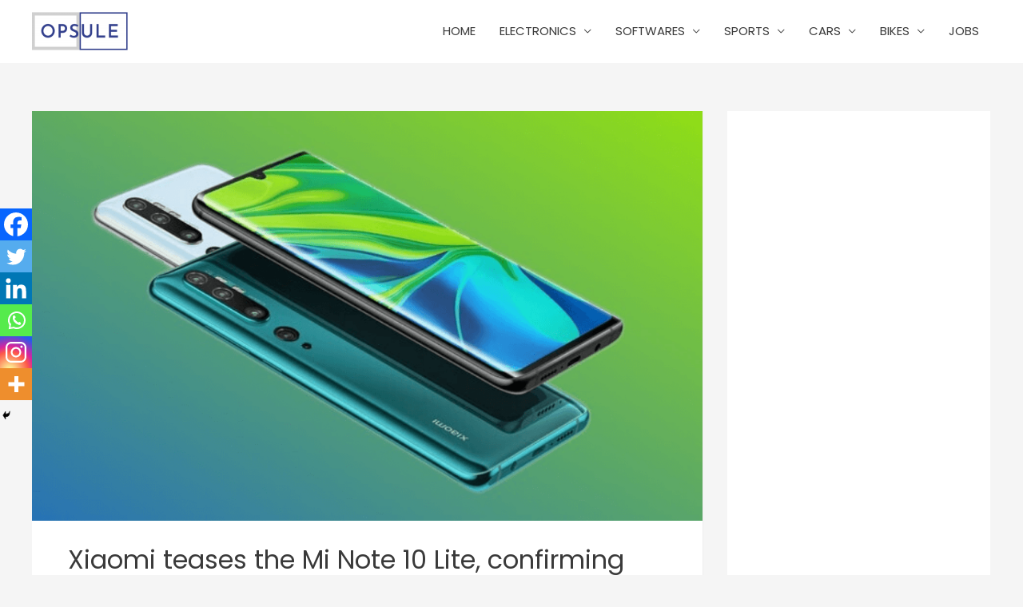

--- FILE ---
content_type: text/html; charset=UTF-8
request_url: https://opsule.com/xiaomi-mi-note-10-lite-april-30-launch/
body_size: 24343
content:
<!DOCTYPE html>
<html lang="en-US" prefix="og: https://ogp.me/ns#">
<head>
<meta charset="UTF-8">
<meta name="viewport" content="width=device-width, initial-scale=1">
<link rel="profile" href="https://gmpg.org/xfn/11">


<!-- Search Engine Optimization by Rank Math - https://rankmath.com/ -->
<title>Xiaomi teases the Mi Note 10 Lite, confirming the April 30 launch - OPSULE</title>
<meta name="description" content="Xiaomi has pretty much confirmed the launch of the Mi Note 10 Lite after it teased it on the Mi Community forum."/>
<meta name="robots" content="index, follow, max-snippet:-1, max-video-preview:-1, max-image-preview:large"/>
<link rel="canonical" href="https://opsule.com/xiaomi-mi-note-10-lite-april-30-launch/" />
<meta property="og:locale" content="en_US" />
<meta property="og:type" content="article" />
<meta property="og:title" content="Xiaomi teases the Mi Note 10 Lite, confirming the April 30 launch - OPSULE" />
<meta property="og:description" content="Xiaomi has pretty much confirmed the launch of the Mi Note 10 Lite after it teased it on the Mi Community forum." />
<meta property="og:url" content="https://opsule.com/xiaomi-mi-note-10-lite-april-30-launch/" />
<meta property="og:site_name" content="OPSULE" />
<meta property="article:section" content="Smartphone" />
<meta property="og:updated_time" content="2020-04-29T11:39:29+00:00" />
<meta property="og:image" content="https://opsule.com/wp-content/uploads/2020/04/Untitled-design-2020-04-29T165949.231-1.png" />
<meta property="og:image:secure_url" content="https://opsule.com/wp-content/uploads/2020/04/Untitled-design-2020-04-29T165949.231-1.png" />
<meta property="og:image:width" content="900" />
<meta property="og:image:height" content="550" />
<meta property="og:image:alt" content="xiaomi Mi Note 10 Lite by Opsule" />
<meta property="og:image:type" content="image/png" />
<meta property="article:published_time" content="2020-04-29T11:36:56+00:00" />
<meta property="article:modified_time" content="2020-04-29T11:39:29+00:00" />
<meta name="twitter:card" content="summary_large_image" />
<meta name="twitter:title" content="Xiaomi teases the Mi Note 10 Lite, confirming the April 30 launch - OPSULE" />
<meta name="twitter:description" content="Xiaomi has pretty much confirmed the launch of the Mi Note 10 Lite after it teased it on the Mi Community forum." />
<meta name="twitter:image" content="https://opsule.com/wp-content/uploads/2020/04/Untitled-design-2020-04-29T165949.231-1.png" />
<meta name="twitter:label1" content="Written by" />
<meta name="twitter:data1" content="hostinger" />
<meta name="twitter:label2" content="Time to read" />
<meta name="twitter:data2" content="1 minute" />
<script type="application/ld+json" class="rank-math-schema">{"@context":"https://schema.org","@graph":[{"@type":"Organization","@id":"https://opsule.com/#organization","name":"OPSULE","url":"https://opsule.com","logo":{"@type":"ImageObject","@id":"https://opsule.com/#logo","url":"http://opsule.com/wp-content/uploads/2020/04/Screenshot-2020-04-17-at-12.16.19-PM.png","contentUrl":"http://opsule.com/wp-content/uploads/2020/04/Screenshot-2020-04-17-at-12.16.19-PM.png","caption":"OPSULE","inLanguage":"en-US","width":"300","height":"119"}},{"@type":"WebSite","@id":"https://opsule.com/#website","url":"https://opsule.com","name":"OPSULE","publisher":{"@id":"https://opsule.com/#organization"},"inLanguage":"en-US"},{"@type":"ImageObject","@id":"https://opsule.com/wp-content/uploads/2020/04/Untitled-design-2020-04-29T165949.231-1.png","url":"https://opsule.com/wp-content/uploads/2020/04/Untitled-design-2020-04-29T165949.231-1.png","width":"900","height":"550","caption":"xiaomi Mi Note 10 Lite by Opsule","inLanguage":"en-US"},{"@type":"WebPage","@id":"https://opsule.com/xiaomi-mi-note-10-lite-april-30-launch/#webpage","url":"https://opsule.com/xiaomi-mi-note-10-lite-april-30-launch/","name":"Xiaomi teases the Mi Note 10 Lite, confirming the April 30 launch - OPSULE","datePublished":"2020-04-29T11:36:56+00:00","dateModified":"2020-04-29T11:39:29+00:00","isPartOf":{"@id":"https://opsule.com/#website"},"primaryImageOfPage":{"@id":"https://opsule.com/wp-content/uploads/2020/04/Untitled-design-2020-04-29T165949.231-1.png"},"inLanguage":"en-US"},{"@type":"BlogPosting","headline":"Xiaomi teases the Mi Note 10 Lite, confirming the April 30 launch - OPSULE","datePublished":"2020-04-29T11:36:56+00:00","dateModified":"2020-04-29T11:39:29+00:00","author":{"@type":"Person","name":"Abdul Shammas"},"name":"Xiaomi teases the Mi Note 10 Lite, confirming the April 30 launch - OPSULE","articleSection":"Android, Electronics, Smartphone","@id":"https://opsule.com/xiaomi-mi-note-10-lite-april-30-launch/#schema-15137","isPartOf":{"@id":"https://opsule.com/xiaomi-mi-note-10-lite-april-30-launch/#webpage"},"publisher":{"@id":"https://opsule.com/#organization"},"image":{"@id":"https://opsule.com/wp-content/uploads/2020/04/Untitled-design-2020-04-29T165949.231-1.png"},"inLanguage":"en-US","mainEntityOfPage":{"@id":"https://opsule.com/xiaomi-mi-note-10-lite-april-30-launch/#webpage"}}]}</script>
<!-- /Rank Math WordPress SEO plugin -->

<link rel='dns-prefetch' href='//fonts.googleapis.com' />
<link rel='dns-prefetch' href='//www.googletagmanager.com' />
<link rel="alternate" type="application/rss+xml" title="OPSULE &raquo; Feed" href="https://opsule.com/feed/" />
<link rel="alternate" title="oEmbed (JSON)" type="application/json+oembed" href="https://opsule.com/wp-json/oembed/1.0/embed?url=https%3A%2F%2Fopsule.com%2Fxiaomi-mi-note-10-lite-april-30-launch%2F" />
<link rel="alternate" title="oEmbed (XML)" type="text/xml+oembed" href="https://opsule.com/wp-json/oembed/1.0/embed?url=https%3A%2F%2Fopsule.com%2Fxiaomi-mi-note-10-lite-april-30-launch%2F&#038;format=xml" />
<style id='wp-img-auto-sizes-contain-inline-css'>
img:is([sizes=auto i],[sizes^="auto," i]){contain-intrinsic-size:3000px 1500px}
/*# sourceURL=wp-img-auto-sizes-contain-inline-css */
</style>

<link rel='stylesheet' id='astra-theme-css-css' href='https://opsule.com/wp-content/themes/astra/assets/css/minified/style.min.css?ver=3.0.2' media='all' />
<style id='astra-theme-css-inline-css'>
html{font-size:93.75%;}a,.page-title{color:#0274be;}a:hover,a:focus{color:#3a3a3a;}body,button,input,select,textarea,.ast-button,.ast-custom-button{font-family:'Poppins',sans-serif;font-weight:400;font-size:15px;font-size:1rem;}blockquote{color:#000000;}.site-title{font-size:35px;font-size:2.3333333333333rem;}header .site-logo-img .custom-logo-link img{max-width:120px;}.astra-logo-svg{width:120px;}.ast-archive-description .ast-archive-title{font-size:40px;font-size:2.6666666666667rem;}.site-header .site-description{font-size:15px;font-size:1rem;}.entry-title{font-size:40px;font-size:2.6666666666667rem;}.comment-reply-title{font-size:24px;font-size:1.6rem;}.ast-comment-list #cancel-comment-reply-link{font-size:15px;font-size:1rem;}h1,.entry-content h1{font-size:40px;font-size:2.6666666666667rem;}h2,.entry-content h2{font-size:30px;font-size:2rem;}h3,.entry-content h3{font-size:25px;font-size:1.6666666666667rem;}h4,.entry-content h4{font-size:20px;font-size:1.3333333333333rem;}h5,.entry-content h5{font-size:18px;font-size:1.2rem;}h6,.entry-content h6{font-size:15px;font-size:1rem;}.ast-single-post .entry-title,.page-title{font-size:32px;font-size:2.1333333333333rem;}::selection{background-color:#0274be;color:#ffffff;}body,h1,.entry-title a,.entry-content h1,h2,.entry-content h2,h3,.entry-content h3,h4,.entry-content h4,h5,.entry-content h5,h6,.entry-content h6,.wc-block-grid__product-title{color:#3a3a3a;}.tagcloud a:hover,.tagcloud a:focus,.tagcloud a.current-item{color:#ffffff;border-color:#0274be;background-color:#0274be;}input:focus,input[type="text"]:focus,input[type="email"]:focus,input[type="url"]:focus,input[type="password"]:focus,input[type="reset"]:focus,input[type="search"]:focus,textarea:focus{border-color:#0274be;}input[type="radio"]:checked,input[type=reset],input[type="checkbox"]:checked,input[type="checkbox"]:hover:checked,input[type="checkbox"]:focus:checked,input[type=range]::-webkit-slider-thumb{border-color:#0274be;background-color:#0274be;box-shadow:none;}.site-footer a:hover + .post-count,.site-footer a:focus + .post-count{background:#0274be;border-color:#0274be;}.ast-comment-meta{line-height:1.666666667;font-size:12px;font-size:0.8rem;}.single .nav-links .nav-previous,.single .nav-links .nav-next,.single .ast-author-details .author-title,.ast-comment-meta{color:#0274be;}.entry-meta,.entry-meta *{line-height:1.45;color:#0274be;}.entry-meta a:hover,.entry-meta a:hover *,.entry-meta a:focus,.entry-meta a:focus *{color:#3a3a3a;}.ast-404-layout-1 .ast-404-text{font-size:200px;font-size:13.333333333333rem;}.widget-title{font-size:21px;font-size:1.4rem;color:#3a3a3a;}#cat option,.secondary .calendar_wrap thead a,.secondary .calendar_wrap thead a:visited{color:#0274be;}.secondary .calendar_wrap #today,.ast-progress-val span{background:#0274be;}.secondary a:hover + .post-count,.secondary a:focus + .post-count{background:#0274be;border-color:#0274be;}.calendar_wrap #today > a{color:#ffffff;}.ast-pagination a,.page-links .page-link,.single .post-navigation a{color:#0274be;}.ast-pagination a:hover,.ast-pagination a:focus,.ast-pagination > span:hover:not(.dots),.ast-pagination > span.current,.page-links > .page-link,.page-links .page-link:hover,.post-navigation a:hover{color:#3a3a3a;}.ast-header-break-point .ast-mobile-menu-buttons-minimal.menu-toggle{background:transparent;color:#0274be;}.ast-header-break-point .ast-mobile-menu-buttons-outline.menu-toggle{background:transparent;border:1px solid #0274be;color:#0274be;}.ast-header-break-point .ast-mobile-menu-buttons-fill.menu-toggle{background:#0274be;}#secondary,#secondary button,#secondary input,#secondary select,#secondary textarea{font-size:15px;font-size:1rem;}.main-header-menu .menu-link,.ast-header-custom-item a{color:#3a3a3a;}.main-header-menu .menu-item:hover > .menu-link,.main-header-menu .menu-item:hover > .ast-menu-toggle,.main-header-menu .ast-masthead-custom-menu-items a:hover,.main-header-menu .menu-item.focus > .menu-link,.main-header-menu .menu-item.focus > .ast-menu-toggle,.main-header-menu .current-menu-item > .menu-link,.main-header-menu .current-menu-ancestor > .menu-link,.main-header-menu .current-menu-item > .ast-menu-toggle,.main-header-menu .current-menu-ancestor > .ast-menu-toggle{color:#0274be;}#secondary {margin: 4em 0 2.5em;word-break: break-word;line-height: 2;}#secondary li {margin-bottom: 0.25em;}#secondary li:last-child {margin-bottom: 0;}@media (max-width: 768px) {.js_active .ast-plain-container.ast-single-post #secondary {margin-top: 1.5em;}}.ast-separate-container.ast-two-container #secondary .widget {background-color: #fff;padding: 2em;margin-bottom: 2em;}@media (max-width: 768px) {.js_active .ast-plain-container.ast-single-post #secondary {margin-top: 1.5em;}}@media (min-width: 993px) {.ast-left-sidebar #secondary {padding-right: 60px;}.ast-right-sidebar #secondary {padding-left: 60px;} }@media (max-width: 992px) {.ast-right-sidebar #secondary {padding-left: 30px;}.ast-left-sidebar #secondary {padding-right: 30px;} }.ast-small-footer > .ast-footer-overlay{background-color:#000000;;}.footer-adv .footer-adv-overlay{border-top-style:solid;border-top-width:0;border-top-color:#000000;}.footer-adv-overlay{background-color:#000000;;}.wp-block-buttons.aligncenter{justify-content:center;}@media (max-width:782px){.entry-content .wp-block-columns .wp-block-column{margin-left:0px;}}@media (max-width:921px){#secondary.secondary{padding-top:0;}.ast-separate-container.ast-right-sidebar #secondary{padding-left:1em;padding-right:1em;}.ast-separate-container.ast-two-container #secondary{padding-left:0;padding-right:0;}.ast-page-builder-template .entry-header #secondary{margin-top:1.5em;}.ast-page-builder-template #secondary{margin-top:1.5em;}.ast-separate-container #secondary{padding-top:0;}.ast-separate-container.ast-two-container #secondary .widget{margin-bottom:1.5em;padding-left:1em;padding-right:1em;}.ast-separate-container.ast-right-sidebar #secondary,.ast-separate-container.ast-left-sidebar #secondary{border:0;margin-left:auto;margin-right:auto;}.ast-separate-container.ast-two-container #secondary .widget:last-child{margin-bottom:0;}}@media (max-width:921px){.ast-separate-container .ast-article-post,.ast-separate-container .ast-article-single{padding:1.5em 2.14em;}.ast-separate-container #primary,.ast-separate-container #secondary{padding:1.5em 0;}#primary,#secondary{padding:1.5em 0;margin:0;}.ast-left-sidebar #content > .ast-container{display:flex;flex-direction:column-reverse;width:100%;}.ast-author-box img.avatar{margin:20px 0 0 0;}}@media (max-width:921px){.ast-right-sidebar #primary{padding-right:0;}.ast-pagination .prev.page-numbers{padding-left:.5em;}.ast-pagination .next.page-numbers{padding-right:.5em;}.ast-page-builder-template.ast-left-sidebar #secondary,.ast-page-builder-template.ast-right-sidebar #secondary{padding-right:20px;}.ast-page-builder-template.ast-right-sidebar #secondary,.ast-page-builder-template.ast-left-sidebar #secondary{padding-left:20px;}.ast-right-sidebar #secondary,.ast-left-sidebar #primary{padding-left:0;}.ast-left-sidebar #secondary{padding-right:0;}}@media (min-width:922px){.ast-separate-container.ast-right-sidebar #primary,.ast-separate-container.ast-left-sidebar #primary{border:0;}.ast-separate-container .ast-comment-list li .comment-respond{padding-left:2.66666em;padding-right:2.66666em;}.ast-author-box{-js-display:flex;display:flex;}.ast-author-bio{flex:1;}.error404.ast-separate-container #primary,.search-no-results.ast-separate-container #primary{margin-bottom:4em;}}@media (min-width:922px){.ast-right-sidebar #primary{border-right:1px solid #eee;}.ast-left-sidebar #primary{border-left:1px solid #eee;}.ast-right-sidebar #secondary{border-left:1px solid #eee;margin-left:-1px;}.ast-left-sidebar #secondary{border-right:1px solid #eee;margin-right:-1px;}.ast-separate-container.ast-two-container.ast-right-sidebar #secondary{padding-left:30px;padding-right:0;}.ast-separate-container.ast-two-container.ast-left-sidebar #secondary{padding-right:30px;padding-left:0;}}.elementor-button-wrapper .elementor-button{border-style:solid;border-top-width:0;border-right-width:0;border-left-width:0;border-bottom-width:0;}body .elementor-button.elementor-size-sm,body .elementor-button.elementor-size-xs,body .elementor-button.elementor-size-md,body .elementor-button.elementor-size-lg,body .elementor-button.elementor-size-xl,body .elementor-button{border-radius:2px;padding-top:10px;padding-right:40px;padding-bottom:10px;padding-left:40px;}.elementor-button-wrapper .elementor-button{border-color:#0274be;background-color:#0274be;}.elementor-button-wrapper .elementor-button:hover,.elementor-button-wrapper .elementor-button:focus{color:#ffffff;background-color:#3a3a3a;border-color:#3a3a3a;}.wp-block-button .wp-block-button__link,.elementor-button-wrapper .elementor-button,.elementor-button-wrapper .elementor-button:visited{color:#ffffff;}.elementor-button-wrapper .elementor-button{font-family:inherit;font-weight:inherit;line-height:1;}.wp-block-button .wp-block-button__link{border-style:solid;border-top-width:0;border-right-width:0;border-left-width:0;border-bottom-width:0;border-color:#0274be;background-color:#0274be;color:#ffffff;font-family:inherit;font-weight:inherit;line-height:1;border-radius:2px;padding-top:10px;padding-right:40px;padding-bottom:10px;padding-left:40px;}.wp-block-button .wp-block-button__link:hover,.wp-block-button .wp-block-button__link:focus{color:#ffffff;background-color:#3a3a3a;border-color:#3a3a3a;}.menu-toggle,button,.ast-button,.ast-custom-button,.button,input#submit,input[type="button"],input[type="submit"],input[type="reset"]{border-style:solid;border-top-width:0;border-right-width:0;border-left-width:0;border-bottom-width:0;color:#ffffff;border-color:#0274be;background-color:#0274be;border-radius:2px;padding-top:10px;padding-right:40px;padding-bottom:10px;padding-left:40px;font-family:inherit;font-weight:inherit;line-height:1;}button:focus,.menu-toggle:hover,button:hover,.ast-button:hover,.ast-custom-button:hover .button:hover,.ast-custom-button:hover ,input[type=reset]:hover,input[type=reset]:focus,input#submit:hover,input#submit:focus,input[type="button"]:hover,input[type="button"]:focus,input[type="submit"]:hover,input[type="submit"]:focus{color:#ffffff;background-color:#3a3a3a;border-color:#3a3a3a;}@media (min-width:921px){.ast-container{max-width:100%;}}@media (min-width:544px){.ast-container{max-width:100%;}}@media (max-width:544px){.ast-separate-container .ast-article-post,.ast-separate-container .ast-article-single{padding:1.5em 1em;}.ast-separate-container #content .ast-container{padding-left:0.54em;padding-right:0.54em;}.ast-separate-container .comments-count-wrapper{padding:1.5em 1em;}.ast-separate-container .ast-comment-list li.depth-1{padding:1.5em 1em;margin-bottom:1.5em;}.ast-separate-container .ast-comment-list .bypostauthor{padding:.5em;}.ast-separate-container .ast-archive-description{padding:1.5em 1em;}.ast-search-menu-icon.ast-dropdown-active .search-field{width:170px;}.ast-separate-container .comment-respond{padding:1.5em 1em;}}@media (max-width:544px){.ast-comment-list .children{margin-left:0.66666em;}.ast-separate-container .ast-comment-list .bypostauthor li{padding:0 0 0 .5em;}}@media (max-width:921px){.ast-mobile-header-stack .main-header-bar .ast-search-menu-icon{display:inline-block;}.ast-header-break-point.ast-header-custom-item-outside .ast-mobile-header-stack .main-header-bar .ast-search-icon{margin:0;}.ast-comment-avatar-wrap img{max-width:2.5em;}.comments-area{margin-top:1.5em;}.ast-separate-container .comments-count-wrapper{padding:2em 2.14em;}.ast-separate-container .ast-comment-list li.depth-1{padding:1.5em 2.14em;}.ast-separate-container .comment-respond{padding:2em 2.14em;}}@media (max-width:921px){.ast-header-break-point .main-header-bar .ast-search-menu-icon.slide-search .search-form{right:0;}.ast-header-break-point .ast-mobile-header-stack .main-header-bar .ast-search-menu-icon.slide-search .search-form{right:-1em;}.ast-comment-avatar-wrap{margin-right:0.5em;}}@media (min-width:545px){.ast-page-builder-template .comments-area,.single.ast-page-builder-template .entry-header,.single.ast-page-builder-template .post-navigation{max-width:1240px;margin-left:auto;margin-right:auto;}}@media (max-width:921px){.ast-archive-description .ast-archive-title{font-size:40px;}.entry-title{font-size:30px;}h1,.entry-content h1{font-size:30px;}h2,.entry-content h2{font-size:25px;}h3,.entry-content h3{font-size:20px;}.ast-single-post .entry-title,.page-title{font-size:30px;}}@media (max-width:544px){.ast-archive-description .ast-archive-title{font-size:40px;}.entry-title{font-size:30px;}h1,.entry-content h1{font-size:30px;}h2,.entry-content h2{font-size:25px;}h3,.entry-content h3{font-size:20px;}.ast-single-post .entry-title,.page-title{font-size:30px;}.ast-header-break-point .site-branding img,.ast-header-break-point #masthead .site-logo-img .custom-logo-link img{max-width:90px;}.astra-logo-svg{width:90px;}.ast-header-break-point .site-logo-img .custom-mobile-logo-link img{max-width:90px;}}@media (max-width:921px){html{font-size:85.5%;}}@media (max-width:544px){html{font-size:85.5%;}}@media (min-width:922px){.ast-container{max-width:1240px;}}@font-face {font-family: "Astra";src: url(https://opsule.com/wp-content/themes/astra/assets/fonts/astra.woff) format("woff"),url(https://opsule.com/wp-content/themes/astra/assets/fonts/astra.ttf) format("truetype"),url(https://opsule.com/wp-content/themes/astra/assets/fonts/astra.svg#astra) format("svg");font-weight: normal;font-style: normal;font-display: fallback;}@media (max-width:921px) {.main-header-bar .main-header-bar-navigation{display:none;}}.ast-desktop .main-header-menu.submenu-with-border .sub-menu,.ast-desktop .main-header-menu.submenu-with-border .astra-full-megamenu-wrapper{border-color:#0274be;}.ast-desktop .main-header-menu.submenu-with-border .sub-menu{border-top-width:2px;border-right-width:0px;border-left-width:0px;border-bottom-width:0px;border-style:solid;}.ast-desktop .main-header-menu.submenu-with-border .sub-menu .sub-menu{top:-2px;}.ast-desktop .main-header-menu.submenu-with-border .sub-menu .menu-link,.ast-desktop .main-header-menu.submenu-with-border .children .menu-link{border-bottom-width:0px;border-style:solid;border-color:#eaeaea;}@media (min-width:922px){.main-header-menu .sub-menu .menu-item.ast-left-align-sub-menu:hover > .sub-menu,.main-header-menu .sub-menu .menu-item.ast-left-align-sub-menu.focus > .sub-menu{margin-left:-0px;}}.ast-small-footer{border-top-style:solid;border-top-width:1px;border-top-color:#000000;}.ast-small-footer-wrap{text-align:center;}@media (max-width:920px){.ast-404-layout-1 .ast-404-text{font-size:100px;font-size:6.6666666666667rem;}}.ast-breadcrumbs .trail-browse,.ast-breadcrumbs .trail-items,.ast-breadcrumbs .trail-items li{display:inline-block;margin:0;padding:0;border:none;background:inherit;text-indent:0;}.ast-breadcrumbs .trail-browse{font-size:inherit;font-style:inherit;font-weight:inherit;color:inherit;}.ast-breadcrumbs .trail-items{list-style:none;}.trail-items li::after{padding:0 0.3em;content:"\00bb";}.trail-items li:last-of-type::after{display:none;}.ast-header-break-point .main-header-bar{border-bottom-width:1px;border-bottom-color:#ffffff;}@media (min-width:922px){.main-header-bar{border-bottom-width:1px;border-bottom-color:#ffffff;}}@media (min-width:922px){#primary{width:70%;}#secondary{width:30%;}}.ast-safari-browser-less-than-11 .main-header-menu .menu-item, .ast-safari-browser-less-than-11 .main-header-bar .ast-masthead-custom-menu-items{display:block;}.main-header-menu .menu-item, .main-header-bar .ast-masthead-custom-menu-items{-js-display:flex;display:flex;-webkit-box-pack:center;-webkit-justify-content:center;-moz-box-pack:center;-ms-flex-pack:center;justify-content:center;-webkit-box-orient:vertical;-webkit-box-direction:normal;-webkit-flex-direction:column;-moz-box-orient:vertical;-moz-box-direction:normal;-ms-flex-direction:column;flex-direction:column;}.main-header-menu > .menu-item > .menu-link{height:100%;-webkit-box-align:center;-webkit-align-items:center;-moz-box-align:center;-ms-flex-align:center;align-items:center;-js-display:flex;display:flex;}.ast-primary-menu-disabled .main-header-bar .ast-masthead-custom-menu-items{flex:unset;}
/*# sourceURL=astra-theme-css-inline-css */
</style>
<link rel='stylesheet' id='astra-google-fonts-css' href='//fonts.googleapis.com/css?family=Poppins%3A400%2C&#038;display=fallback&#038;ver=3.0.2' media='all' />
<link rel='stylesheet' id='astra-menu-animation-css' href='https://opsule.com/wp-content/themes/astra/assets/css/minified/menu-animation.min.css?ver=3.0.2' media='all' />
<style id='wp-emoji-styles-inline-css'>

	img.wp-smiley, img.emoji {
		display: inline !important;
		border: none !important;
		box-shadow: none !important;
		height: 1em !important;
		width: 1em !important;
		margin: 0 0.07em !important;
		vertical-align: -0.1em !important;
		background: none !important;
		padding: 0 !important;
	}
/*# sourceURL=wp-emoji-styles-inline-css */
</style>
<link rel='stylesheet' id='wp-block-library-css' href='https://opsule.com/wp-includes/css/dist/block-library/style.min.css?ver=6.9' media='all' />
<style id='classic-theme-styles-inline-css'>
/*! This file is auto-generated */
.wp-block-button__link{color:#fff;background-color:#32373c;border-radius:9999px;box-shadow:none;text-decoration:none;padding:calc(.667em + 2px) calc(1.333em + 2px);font-size:1.125em}.wp-block-file__button{background:#32373c;color:#fff;text-decoration:none}
/*# sourceURL=/wp-includes/css/classic-themes.min.css */
</style>
<style id='global-styles-inline-css'>
:root{--wp--preset--aspect-ratio--square: 1;--wp--preset--aspect-ratio--4-3: 4/3;--wp--preset--aspect-ratio--3-4: 3/4;--wp--preset--aspect-ratio--3-2: 3/2;--wp--preset--aspect-ratio--2-3: 2/3;--wp--preset--aspect-ratio--16-9: 16/9;--wp--preset--aspect-ratio--9-16: 9/16;--wp--preset--color--black: #000000;--wp--preset--color--cyan-bluish-gray: #abb8c3;--wp--preset--color--white: #ffffff;--wp--preset--color--pale-pink: #f78da7;--wp--preset--color--vivid-red: #cf2e2e;--wp--preset--color--luminous-vivid-orange: #ff6900;--wp--preset--color--luminous-vivid-amber: #fcb900;--wp--preset--color--light-green-cyan: #7bdcb5;--wp--preset--color--vivid-green-cyan: #00d084;--wp--preset--color--pale-cyan-blue: #8ed1fc;--wp--preset--color--vivid-cyan-blue: #0693e3;--wp--preset--color--vivid-purple: #9b51e0;--wp--preset--gradient--vivid-cyan-blue-to-vivid-purple: linear-gradient(135deg,rgb(6,147,227) 0%,rgb(155,81,224) 100%);--wp--preset--gradient--light-green-cyan-to-vivid-green-cyan: linear-gradient(135deg,rgb(122,220,180) 0%,rgb(0,208,130) 100%);--wp--preset--gradient--luminous-vivid-amber-to-luminous-vivid-orange: linear-gradient(135deg,rgb(252,185,0) 0%,rgb(255,105,0) 100%);--wp--preset--gradient--luminous-vivid-orange-to-vivid-red: linear-gradient(135deg,rgb(255,105,0) 0%,rgb(207,46,46) 100%);--wp--preset--gradient--very-light-gray-to-cyan-bluish-gray: linear-gradient(135deg,rgb(238,238,238) 0%,rgb(169,184,195) 100%);--wp--preset--gradient--cool-to-warm-spectrum: linear-gradient(135deg,rgb(74,234,220) 0%,rgb(151,120,209) 20%,rgb(207,42,186) 40%,rgb(238,44,130) 60%,rgb(251,105,98) 80%,rgb(254,248,76) 100%);--wp--preset--gradient--blush-light-purple: linear-gradient(135deg,rgb(255,206,236) 0%,rgb(152,150,240) 100%);--wp--preset--gradient--blush-bordeaux: linear-gradient(135deg,rgb(254,205,165) 0%,rgb(254,45,45) 50%,rgb(107,0,62) 100%);--wp--preset--gradient--luminous-dusk: linear-gradient(135deg,rgb(255,203,112) 0%,rgb(199,81,192) 50%,rgb(65,88,208) 100%);--wp--preset--gradient--pale-ocean: linear-gradient(135deg,rgb(255,245,203) 0%,rgb(182,227,212) 50%,rgb(51,167,181) 100%);--wp--preset--gradient--electric-grass: linear-gradient(135deg,rgb(202,248,128) 0%,rgb(113,206,126) 100%);--wp--preset--gradient--midnight: linear-gradient(135deg,rgb(2,3,129) 0%,rgb(40,116,252) 100%);--wp--preset--font-size--small: 13px;--wp--preset--font-size--medium: 20px;--wp--preset--font-size--large: 36px;--wp--preset--font-size--x-large: 42px;--wp--preset--spacing--20: 0.44rem;--wp--preset--spacing--30: 0.67rem;--wp--preset--spacing--40: 1rem;--wp--preset--spacing--50: 1.5rem;--wp--preset--spacing--60: 2.25rem;--wp--preset--spacing--70: 3.38rem;--wp--preset--spacing--80: 5.06rem;--wp--preset--shadow--natural: 6px 6px 9px rgba(0, 0, 0, 0.2);--wp--preset--shadow--deep: 12px 12px 50px rgba(0, 0, 0, 0.4);--wp--preset--shadow--sharp: 6px 6px 0px rgba(0, 0, 0, 0.2);--wp--preset--shadow--outlined: 6px 6px 0px -3px rgb(255, 255, 255), 6px 6px rgb(0, 0, 0);--wp--preset--shadow--crisp: 6px 6px 0px rgb(0, 0, 0);}:where(.is-layout-flex){gap: 0.5em;}:where(.is-layout-grid){gap: 0.5em;}body .is-layout-flex{display: flex;}.is-layout-flex{flex-wrap: wrap;align-items: center;}.is-layout-flex > :is(*, div){margin: 0;}body .is-layout-grid{display: grid;}.is-layout-grid > :is(*, div){margin: 0;}:where(.wp-block-columns.is-layout-flex){gap: 2em;}:where(.wp-block-columns.is-layout-grid){gap: 2em;}:where(.wp-block-post-template.is-layout-flex){gap: 1.25em;}:where(.wp-block-post-template.is-layout-grid){gap: 1.25em;}.has-black-color{color: var(--wp--preset--color--black) !important;}.has-cyan-bluish-gray-color{color: var(--wp--preset--color--cyan-bluish-gray) !important;}.has-white-color{color: var(--wp--preset--color--white) !important;}.has-pale-pink-color{color: var(--wp--preset--color--pale-pink) !important;}.has-vivid-red-color{color: var(--wp--preset--color--vivid-red) !important;}.has-luminous-vivid-orange-color{color: var(--wp--preset--color--luminous-vivid-orange) !important;}.has-luminous-vivid-amber-color{color: var(--wp--preset--color--luminous-vivid-amber) !important;}.has-light-green-cyan-color{color: var(--wp--preset--color--light-green-cyan) !important;}.has-vivid-green-cyan-color{color: var(--wp--preset--color--vivid-green-cyan) !important;}.has-pale-cyan-blue-color{color: var(--wp--preset--color--pale-cyan-blue) !important;}.has-vivid-cyan-blue-color{color: var(--wp--preset--color--vivid-cyan-blue) !important;}.has-vivid-purple-color{color: var(--wp--preset--color--vivid-purple) !important;}.has-black-background-color{background-color: var(--wp--preset--color--black) !important;}.has-cyan-bluish-gray-background-color{background-color: var(--wp--preset--color--cyan-bluish-gray) !important;}.has-white-background-color{background-color: var(--wp--preset--color--white) !important;}.has-pale-pink-background-color{background-color: var(--wp--preset--color--pale-pink) !important;}.has-vivid-red-background-color{background-color: var(--wp--preset--color--vivid-red) !important;}.has-luminous-vivid-orange-background-color{background-color: var(--wp--preset--color--luminous-vivid-orange) !important;}.has-luminous-vivid-amber-background-color{background-color: var(--wp--preset--color--luminous-vivid-amber) !important;}.has-light-green-cyan-background-color{background-color: var(--wp--preset--color--light-green-cyan) !important;}.has-vivid-green-cyan-background-color{background-color: var(--wp--preset--color--vivid-green-cyan) !important;}.has-pale-cyan-blue-background-color{background-color: var(--wp--preset--color--pale-cyan-blue) !important;}.has-vivid-cyan-blue-background-color{background-color: var(--wp--preset--color--vivid-cyan-blue) !important;}.has-vivid-purple-background-color{background-color: var(--wp--preset--color--vivid-purple) !important;}.has-black-border-color{border-color: var(--wp--preset--color--black) !important;}.has-cyan-bluish-gray-border-color{border-color: var(--wp--preset--color--cyan-bluish-gray) !important;}.has-white-border-color{border-color: var(--wp--preset--color--white) !important;}.has-pale-pink-border-color{border-color: var(--wp--preset--color--pale-pink) !important;}.has-vivid-red-border-color{border-color: var(--wp--preset--color--vivid-red) !important;}.has-luminous-vivid-orange-border-color{border-color: var(--wp--preset--color--luminous-vivid-orange) !important;}.has-luminous-vivid-amber-border-color{border-color: var(--wp--preset--color--luminous-vivid-amber) !important;}.has-light-green-cyan-border-color{border-color: var(--wp--preset--color--light-green-cyan) !important;}.has-vivid-green-cyan-border-color{border-color: var(--wp--preset--color--vivid-green-cyan) !important;}.has-pale-cyan-blue-border-color{border-color: var(--wp--preset--color--pale-cyan-blue) !important;}.has-vivid-cyan-blue-border-color{border-color: var(--wp--preset--color--vivid-cyan-blue) !important;}.has-vivid-purple-border-color{border-color: var(--wp--preset--color--vivid-purple) !important;}.has-vivid-cyan-blue-to-vivid-purple-gradient-background{background: var(--wp--preset--gradient--vivid-cyan-blue-to-vivid-purple) !important;}.has-light-green-cyan-to-vivid-green-cyan-gradient-background{background: var(--wp--preset--gradient--light-green-cyan-to-vivid-green-cyan) !important;}.has-luminous-vivid-amber-to-luminous-vivid-orange-gradient-background{background: var(--wp--preset--gradient--luminous-vivid-amber-to-luminous-vivid-orange) !important;}.has-luminous-vivid-orange-to-vivid-red-gradient-background{background: var(--wp--preset--gradient--luminous-vivid-orange-to-vivid-red) !important;}.has-very-light-gray-to-cyan-bluish-gray-gradient-background{background: var(--wp--preset--gradient--very-light-gray-to-cyan-bluish-gray) !important;}.has-cool-to-warm-spectrum-gradient-background{background: var(--wp--preset--gradient--cool-to-warm-spectrum) !important;}.has-blush-light-purple-gradient-background{background: var(--wp--preset--gradient--blush-light-purple) !important;}.has-blush-bordeaux-gradient-background{background: var(--wp--preset--gradient--blush-bordeaux) !important;}.has-luminous-dusk-gradient-background{background: var(--wp--preset--gradient--luminous-dusk) !important;}.has-pale-ocean-gradient-background{background: var(--wp--preset--gradient--pale-ocean) !important;}.has-electric-grass-gradient-background{background: var(--wp--preset--gradient--electric-grass) !important;}.has-midnight-gradient-background{background: var(--wp--preset--gradient--midnight) !important;}.has-small-font-size{font-size: var(--wp--preset--font-size--small) !important;}.has-medium-font-size{font-size: var(--wp--preset--font-size--medium) !important;}.has-large-font-size{font-size: var(--wp--preset--font-size--large) !important;}.has-x-large-font-size{font-size: var(--wp--preset--font-size--x-large) !important;}
:where(.wp-block-post-template.is-layout-flex){gap: 1.25em;}:where(.wp-block-post-template.is-layout-grid){gap: 1.25em;}
:where(.wp-block-term-template.is-layout-flex){gap: 1.25em;}:where(.wp-block-term-template.is-layout-grid){gap: 1.25em;}
:where(.wp-block-columns.is-layout-flex){gap: 2em;}:where(.wp-block-columns.is-layout-grid){gap: 2em;}
:root :where(.wp-block-pullquote){font-size: 1.5em;line-height: 1.6;}
/*# sourceURL=global-styles-inline-css */
</style>
<link rel='stylesheet' id='heateor_sss_frontend_css-css' href='https://opsule.com/wp-content/plugins/sassy-social-share/public/css/sassy-social-share-public.css?ver=3.3.79' media='all' />
<style id='heateor_sss_frontend_css-inline-css'>
.heateor_sss_button_instagram span.heateor_sss_svg,a.heateor_sss_instagram span.heateor_sss_svg{background:radial-gradient(circle at 30% 107%,#fdf497 0,#fdf497 5%,#fd5949 45%,#d6249f 60%,#285aeb 90%)}.heateor_sss_horizontal_sharing .heateor_sss_svg,.heateor_sss_standard_follow_icons_container .heateor_sss_svg{color:#fff;border-width:0px;border-style:solid;border-color:transparent}.heateor_sss_horizontal_sharing .heateorSssTCBackground{color:#666}.heateor_sss_horizontal_sharing span.heateor_sss_svg:hover,.heateor_sss_standard_follow_icons_container span.heateor_sss_svg:hover{border-color:transparent;}.heateor_sss_vertical_sharing span.heateor_sss_svg,.heateor_sss_floating_follow_icons_container span.heateor_sss_svg{color:#fff;border-width:0px;border-style:solid;border-color:transparent;}.heateor_sss_vertical_sharing .heateorSssTCBackground{color:#666;}.heateor_sss_vertical_sharing span.heateor_sss_svg:hover,.heateor_sss_floating_follow_icons_container span.heateor_sss_svg:hover{border-color:transparent;}@media screen and (max-width:783px) {.heateor_sss_vertical_sharing{display:none!important}}div.heateor_sss_mobile_footer{display:none;}@media screen and (max-width:783px){div.heateor_sss_bottom_sharing .heateorSssTCBackground{background-color:white}div.heateor_sss_bottom_sharing{width:100%!important;left:0!important;}div.heateor_sss_bottom_sharing a{width:16.666666666667% !important;}div.heateor_sss_bottom_sharing .heateor_sss_svg{width: 100% !important;}div.heateor_sss_bottom_sharing div.heateorSssTotalShareCount{font-size:1em!important;line-height:28px!important}div.heateor_sss_bottom_sharing div.heateorSssTotalShareText{font-size:.7em!important;line-height:0px!important}div.heateor_sss_mobile_footer{display:block;height:40px;}.heateor_sss_bottom_sharing{padding:0!important;display:block!important;width:auto!important;bottom:-2px!important;top: auto!important;}.heateor_sss_bottom_sharing .heateor_sss_square_count{line-height:inherit;}.heateor_sss_bottom_sharing .heateorSssSharingArrow{display:none;}.heateor_sss_bottom_sharing .heateorSssTCBackground{margin-right:1.1em!important}}
/*# sourceURL=heateor_sss_frontend_css-inline-css */
</style>
<link rel='stylesheet' id='srpw-style-css' href='https://opsule.com/wp-content/plugins/smart-recent-posts-widget/assets/css/srpw-frontend.css?ver=6.9' media='all' />
<link rel='stylesheet' id='elementor-frontend-css' href='https://opsule.com/wp-content/plugins/elementor/assets/css/frontend.min.css?ver=3.34.2' media='all' />
<link rel='stylesheet' id='eael-general-css' href='https://opsule.com/wp-content/plugins/essential-addons-for-elementor-lite/assets/front-end/css/view/general.min.css?ver=6.5.8' media='all' />
<!--n2css--><!--n2js--><script src="https://opsule.com/wp-includes/js/jquery/jquery.min.js?ver=3.7.1" id="jquery-core-js"></script>
<script src="https://opsule.com/wp-includes/js/jquery/jquery-migrate.min.js?ver=3.4.1" id="jquery-migrate-js"></script>
<link rel="https://api.w.org/" href="https://opsule.com/wp-json/" /><link rel="alternate" title="JSON" type="application/json" href="https://opsule.com/wp-json/wp/v2/posts/500" /><link rel="EditURI" type="application/rsd+xml" title="RSD" href="https://opsule.com/xmlrpc.php?rsd" />
<meta name="generator" content="WordPress 6.9" />
<link rel='shortlink' href='https://opsule.com/?p=500' />
			<meta property="fb:pages" content="106639301024296" />
			<meta name="generator" content="Site Kit by Google 1.170.0" />
<!-- Google AdSense meta tags added by Site Kit -->
<meta name="google-adsense-platform-account" content="ca-host-pub-2644536267352236">
<meta name="google-adsense-platform-domain" content="sitekit.withgoogle.com">
<!-- End Google AdSense meta tags added by Site Kit -->
<meta name="generator" content="Elementor 3.34.2; features: additional_custom_breakpoints; settings: css_print_method-external, google_font-enabled, font_display-auto">
			<style>
				.e-con.e-parent:nth-of-type(n+4):not(.e-lazyloaded):not(.e-no-lazyload),
				.e-con.e-parent:nth-of-type(n+4):not(.e-lazyloaded):not(.e-no-lazyload) * {
					background-image: none !important;
				}
				@media screen and (max-height: 1024px) {
					.e-con.e-parent:nth-of-type(n+3):not(.e-lazyloaded):not(.e-no-lazyload),
					.e-con.e-parent:nth-of-type(n+3):not(.e-lazyloaded):not(.e-no-lazyload) * {
						background-image: none !important;
					}
				}
				@media screen and (max-height: 640px) {
					.e-con.e-parent:nth-of-type(n+2):not(.e-lazyloaded):not(.e-no-lazyload),
					.e-con.e-parent:nth-of-type(n+2):not(.e-lazyloaded):not(.e-no-lazyload) * {
						background-image: none !important;
					}
				}
			</style>
			<link rel="icon" href="https://opsule.com/wp-content/uploads/2020/04/cropped-Screenshot-2020-04-17-at-12.16.19-PM-32x32.png" sizes="32x32" />
<link rel="icon" href="https://opsule.com/wp-content/uploads/2020/04/cropped-Screenshot-2020-04-17-at-12.16.19-PM-192x192.png" sizes="192x192" />
<link rel="apple-touch-icon" href="https://opsule.com/wp-content/uploads/2020/04/cropped-Screenshot-2020-04-17-at-12.16.19-PM-180x180.png" />
<meta name="msapplication-TileImage" content="https://opsule.com/wp-content/uploads/2020/04/cropped-Screenshot-2020-04-17-at-12.16.19-PM-270x270.png" />
		<style id="wp-custom-css">
			.site-header{
	background:white !important;
}


.main-navigation{
	text-transform:uppercase;
	font-weight:400;
}


.ast-article-single{
	padding:0em !important;
}

 .single-post .entry-content{
    padding-left:3em;
    padding-bottom: 3em;
    padding-right: 3em;
}

.ast-single-post-order {
    padding-left: 3em;
    padding-right: 3em;
}

@media only screen and (max-width:600px){
	
	 .single-post .entry-content{
    padding-left:1.5em;
    padding-bottom: 1.5em;
    padding-right: 1.5em;
}

	
	
	
.ast-single-post-order {
    padding-left: 1.5em;
    padding-right: 1.5em;
}
	
	.single-post .entry-title{
		font-size:24px;
		
	}
	
	.single-post .entry-content p{
	font-size:16px !important;
}
	
	.single-post .entry-content h4{

    font-size: 18px !important;
    font-weight: 600;
	letter-spacing:0.2px;

}
	
	
	.eael-grid-post .eael-entry-wrapper{
    padding: 12px;
		padding-top:4px;
}
	
	
	
	
}



.single-post .entry-content p{
	font-size:18px;
}

.single-post .entry-content h4{

    font-size: 20px;
    font-weight: 600;
	letter-spacing:0.2px;

}


.single-post .entry-content h4{
    color: #0274be;
	  font-size:26px;
}

#comments{
	
	display:none;
}

		</style>
		</head>

<body itemtype='https://schema.org/Blog' itemscope='itemscope' class="wp-singular post-template-default single single-post postid-500 single-format-standard wp-custom-logo wp-theme-astra ast-desktop ast-separate-container ast-two-container ast-right-sidebar astra-3.0.2 ast-header-custom-item-inside group-blog ast-blog-single-style-1 ast-single-post ast-inherit-site-logo-transparent ast-normal-title-enabled elementor-default elementor-kit-9">
<div 
class="hfeed site" id="page">
	<a class="skip-link screen-reader-text" href="#content">Skip to content</a>
			<header
		class="site-header ast-primary-submenu-animation-fade header-main-layout-1 ast-primary-menu-enabled ast-logo-title-inline ast-hide-custom-menu-mobile ast-menu-toggle-icon ast-mobile-header-inline" id="masthead" itemtype="https://schema.org/WPHeader" itemscope="itemscope" itemid="#masthead"		>
			
<div class="main-header-bar-wrap">
	<div class="main-header-bar">
				<div class="ast-container">

			<div class="ast-flex main-header-container">
				
		<div class="site-branding">
			<div 
			class="ast-site-identity" itemtype="https://schema.org/Organization" itemscope="itemscope"			>
				<span class="site-logo-img"><a href="https://opsule.com/" class="custom-logo-link" rel="home"><img width="120" height="48" src="https://opsule.com/wp-content/uploads/2020/04/Screenshot-2020-04-17-at-12.16.19-PM-120x48.png" class="custom-logo" alt="OPSULE" decoding="async" srcset="https://opsule.com/wp-content/uploads/2020/04/Screenshot-2020-04-17-at-12.16.19-PM-120x48.png 120w, https://opsule.com/wp-content/uploads/2020/04/Screenshot-2020-04-17-at-12.16.19-PM.png 300w" sizes="(max-width: 120px) 100vw, 120px" /></a></span>			</div>
		</div>

		<!-- .site-branding -->
				<div class="ast-mobile-menu-buttons">

			
					<div class="ast-button-wrap">
			<button type="button" class="menu-toggle main-header-menu-toggle  ast-mobile-menu-buttons-minimal "  aria-controls='primary-menu' aria-expanded='false'>
				<span class="screen-reader-text">Main Menu</span>
				<span class="menu-toggle-icon"></span>
							</button>
		</div>
			
			
		</div>
			<div class="ast-main-header-bar-alignment"><div class="main-header-bar-navigation"><nav class="ast-flex-grow-1 navigation-accessibility" id="site-navigation" aria-label="Site Navigation" itemtype="https://schema.org/SiteNavigationElement" itemscope="itemscope"><div class="main-navigation"><ul id="primary-menu" class="main-header-menu ast-nav-menu ast-flex ast-justify-content-flex-end  submenu-with-border astra-menu-animation-fade "><li id="menu-item-58" class="menu-item menu-item-type-post_type menu-item-object-page menu-item-home current-post-parent menu-item-58"><a href="https://opsule.com/" class="menu-link">Home</a></li>
<li id="menu-item-59" class="menu-item menu-item-type-taxonomy menu-item-object-category current-post-ancestor current-menu-parent current-post-parent menu-item-has-children menu-item-59"><a href="https://opsule.com/category/electronics/" class="menu-link">Electronics</a><button class="ast-menu-toggle" aria-expanded="false"><span class="screen-reader-text">Menu Toggle</span></button>
<ul class="sub-menu">
	<li id="menu-item-60" class="menu-item menu-item-type-taxonomy menu-item-object-category current-post-ancestor current-menu-parent current-post-parent menu-item-has-children menu-item-60"><a href="https://opsule.com/category/electronics/smartphone/" class="menu-link">Smartphone</a><button class="ast-menu-toggle" aria-expanded="false"><span class="screen-reader-text">Menu Toggle</span></button>
	<ul class="sub-menu">
		<li id="menu-item-61" class="menu-item menu-item-type-taxonomy menu-item-object-category current-post-ancestor current-menu-parent current-post-parent menu-item-61"><a href="https://opsule.com/category/electronics/smartphone/android/" class="menu-link">Android</a></li>
		<li id="menu-item-62" class="menu-item menu-item-type-taxonomy menu-item-object-category menu-item-62"><a href="https://opsule.com/category/electronics/smartphone/iphone/" class="menu-link">iPhone</a></li>
	</ul>
</li>
	<li id="menu-item-63" class="menu-item menu-item-type-taxonomy menu-item-object-category menu-item-63"><a href="https://opsule.com/category/electronics/tablet/" class="menu-link">Tablet</a></li>
</ul>
</li>
<li id="menu-item-64" class="menu-item menu-item-type-taxonomy menu-item-object-category menu-item-has-children menu-item-64"><a href="https://opsule.com/category/softwares/" class="menu-link">Softwares</a><button class="ast-menu-toggle" aria-expanded="false"><span class="screen-reader-text">Menu Toggle</span></button>
<ul class="sub-menu">
	<li id="menu-item-298" class="menu-item menu-item-type-taxonomy menu-item-object-category menu-item-298"><a href="https://opsule.com/category/softwares/zoom/" class="menu-link">Zoom</a></li>
	<li id="menu-item-302" class="menu-item menu-item-type-taxonomy menu-item-object-category menu-item-302"><a href="https://opsule.com/category/softwares/whatsapp/" class="menu-link">WhatsApp</a></li>
</ul>
</li>
<li id="menu-item-299" class="menu-item menu-item-type-taxonomy menu-item-object-category menu-item-has-children menu-item-299"><a href="https://opsule.com/category/sports/" class="menu-link">Sports</a><button class="ast-menu-toggle" aria-expanded="false"><span class="screen-reader-text">Menu Toggle</span></button>
<ul class="sub-menu">
	<li id="menu-item-300" class="menu-item menu-item-type-taxonomy menu-item-object-category menu-item-300"><a href="https://opsule.com/category/sports/football/" class="menu-link">Football</a></li>
</ul>
</li>
<li id="menu-item-301" class="menu-item menu-item-type-taxonomy menu-item-object-category menu-item-has-children menu-item-301"><a href="https://opsule.com/category/cars/" class="menu-link">Cars</a><button class="ast-menu-toggle" aria-expanded="false"><span class="screen-reader-text">Menu Toggle</span></button>
<ul class="sub-menu">
	<li id="menu-item-547" class="menu-item menu-item-type-taxonomy menu-item-object-category menu-item-547"><a href="https://opsule.com/category/cars/mercedes-benz/" class="menu-link">Mercedes-Benz</a></li>
	<li id="menu-item-551" class="menu-item menu-item-type-taxonomy menu-item-object-category menu-item-551"><a href="https://opsule.com/category/cars/audi/" class="menu-link">Audi</a></li>
	<li id="menu-item-555" class="menu-item menu-item-type-taxonomy menu-item-object-category menu-item-555"><a href="https://opsule.com/category/cars/skoda/" class="menu-link">Skoda</a></li>
	<li id="menu-item-553" class="menu-item menu-item-type-taxonomy menu-item-object-category menu-item-553"><a href="https://opsule.com/category/cars/ford-cars/" class="menu-link">Ford</a></li>
	<li id="menu-item-556" class="menu-item menu-item-type-taxonomy menu-item-object-category menu-item-556"><a href="https://opsule.com/category/cars/toyota/" class="menu-link">Toyota</a></li>
	<li id="menu-item-552" class="menu-item menu-item-type-taxonomy menu-item-object-category menu-item-552"><a href="https://opsule.com/category/cars/datsun/" class="menu-link">Datsun</a></li>
	<li id="menu-item-554" class="menu-item menu-item-type-taxonomy menu-item-object-category menu-item-554"><a href="https://opsule.com/category/cars/mahindra/" class="menu-link">Mahindra</a></li>
</ul>
</li>
<li id="menu-item-549" class="menu-item menu-item-type-taxonomy menu-item-object-category menu-item-has-children menu-item-549"><a href="https://opsule.com/category/bikes/" class="menu-link">Bikes</a><button class="ast-menu-toggle" aria-expanded="false"><span class="screen-reader-text">Menu Toggle</span></button>
<ul class="sub-menu">
	<li id="menu-item-550" class="menu-item menu-item-type-taxonomy menu-item-object-category menu-item-550"><a href="https://opsule.com/category/bikes/triumph/" class="menu-link">Triumph</a></li>
</ul>
</li>
<li id="menu-item-548" class="menu-item menu-item-type-taxonomy menu-item-object-category menu-item-548"><a href="https://opsule.com/category/jobs/" class="menu-link">Jobs</a></li>
</ul></div></nav></div></div>			</div><!-- Main Header Container -->
		</div><!-- ast-row -->
			</div> <!-- Main Header Bar -->
</div> <!-- Main Header Bar Wrap -->
		</header><!-- #masthead -->
			<div id="content" class="site-content">
		<div class="ast-container">
		

	<div id="primary" class="content-area primary">

		
					<main id="main" class="site-main">
				

<article
class="post-500 post type-post status-publish format-standard has-post-thumbnail hentry category-smartphone category-android category-electronics ast-article-single" id="post-500" itemtype="https://schema.org/CreativeWork" itemscope="itemscope">

	
	
<div class="ast-post-format- single-layout-1">

	
	<header class="entry-header ">

		
		<div class="post-thumb-img-content post-thumb"><img fetchpriority="high" width="900" height="550" src="https://opsule.com/wp-content/uploads/2020/04/Untitled-design-2020-04-29T165949.231-1.png" class="attachment-large size-large wp-post-image" alt="xiaomi Mi Note 10 Lite by Opsule" itemprop="image" decoding="async" srcset="https://opsule.com/wp-content/uploads/2020/04/Untitled-design-2020-04-29T165949.231-1.png 900w, https://opsule.com/wp-content/uploads/2020/04/Untitled-design-2020-04-29T165949.231-1-300x183.png 300w, https://opsule.com/wp-content/uploads/2020/04/Untitled-design-2020-04-29T165949.231-1-768x469.png 768w" sizes="(max-width: 900px) 100vw, 900px" /></div>		<div class="ast-single-post-order">
			<h1 class="entry-title" itemprop="headline">Xiaomi teases the Mi Note 10 Lite, confirming the April 30 launch</h1><div class="entry-meta"><span class="cat-links"><a href="https://opsule.com/category/electronics/smartphone/" rel="category tag">Smartphone</a>, <a href="https://opsule.com/category/electronics/smartphone/android/" rel="category tag">Android</a>, <a href="https://opsule.com/category/electronics/" rel="category tag">Electronics</a></span> / <span class="posted-on"><span class="published" itemprop="datePublished"> April 29, 2020</span><span class="updated" itemprop="dateModified"> April 29, 2020</span></span></div>		</div>
		
		
	</header><!-- .entry-header -->

	
	<div class="entry-content clear" 
	itemprop="text"	>

		
		<p><a href="https://www.mi.com/global" target="_blank" rel="noopener"><strong>Xiaomi</strong></a> has pretty much confirmed the launch of the <a href="https://www.gsmarena.com/new_phone_called_xiaomi_mi_note_10_lite_arriving_tomorrow-news-42921.php" target="_blank" rel="noopener"><strong>Mi Note 10 Lite</strong></a> after it teased it on the Mi Community forum.</p>
<p><strong>Mi Note 10 Lite</strong> will be launched as a part of the <a href="https://www.androidauthority.com/xiaomi-redmi-note-9-global-launch-1112399/" target="_blank" rel="noopener"><strong>Redmi Note 9 series</strong></a> launch event on <strong>April 30</strong>, Xiaomi has revealed. The company is hosting a global launch event wherein it is expected to introduce multiple phones for the international markets.</p>
<p><img decoding="async" class="aligncenter wp-image-502 size-full" src="http://opsule.com/wp-content/uploads/2020/04/Untitled-design-2020-04-29T170015.079-1.png" alt="xiaomi Mi Note 10 Lite by Opsule" width="900" height="550" srcset="https://opsule.com/wp-content/uploads/2020/04/Untitled-design-2020-04-29T170015.079-1.png 900w, https://opsule.com/wp-content/uploads/2020/04/Untitled-design-2020-04-29T170015.079-1-300x183.png 300w, https://opsule.com/wp-content/uploads/2020/04/Untitled-design-2020-04-29T170015.079-1-768x469.png 768w" sizes="(max-width: 900px) 100vw, 900px" /></p>
<p>The <strong>Mi Note 10 Lite</strong> is now set to be one of these upcoming phones and is expected to be a slightly toned-down model of the <strong>Mi Note 10</strong> that was launched earlier. <strong>Xiaomi</strong> has also confirmed that it will launch the <strong>Mi Note 10</strong> globally during the launch event.</p>
<h4>Mi Note 10 Lite specifications</h4>
<p>The <strong>Mi Note 10 Lite</strong> is a more affordable alternative of the <strong>Mi Note 10</strong> camera beast. It will have a similar front panel, but only four shooters on the back, lined up vertically, along with two LED flashes.</p>
<p>As opposed to the regular <strong>Mi Note 10</strong>, the <strong>Mi Note 10 Lite</strong> is said to come with a 64-megapixel primary camera as opposed to the full-fledged Mi Note 10 which has a 108-megapixel camera.</p>
<p>Talking about the specs, <strong>Mi Note 10 Lite</strong> will be powered by the Snapdragon 730G SoC and come with a 6.47-inch FullHD+ AMOLED display.</p>
<p>The FCC listing had revealed in the past that the <strong>Mi Note 10 Lite</strong> will feature a five-camera setup on the back with a primary 64-megapixel camera, two 8-megapixel lenses, one 5-megapixel lens, and one 2-megapixel unit.</p>
<p><img loading="lazy" decoding="async" class="aligncenter wp-image-503 size-full" src="http://opsule.com/wp-content/uploads/2020/04/Untitled-design-2020-04-29T170239.276-1.png" alt="xiaomi Mi Note 10 Lite by Opsule" width="900" height="550" srcset="https://opsule.com/wp-content/uploads/2020/04/Untitled-design-2020-04-29T170239.276-1.png 900w, https://opsule.com/wp-content/uploads/2020/04/Untitled-design-2020-04-29T170239.276-1-300x183.png 300w, https://opsule.com/wp-content/uploads/2020/04/Untitled-design-2020-04-29T170239.276-1-768x469.png 768w" sizes="(max-width: 900px) 100vw, 900px" /></p>
<p>The setup could include a main camera, a wide-angle shooter, a depth sensor, and a telephoto camera. Further, there will not be support for laser auto-focus tech too with the phone.</p>
<p>The software on the phone is said to be the latest Android 10. Other than this, the phone will be powered by a 5,260 mAh battery charged at 30W. Connectivity options may include dual-band Wi-Fi, and the phone is claimed to be 156mm tall and 73mm wide.</p>
<p>Due to the coronavirus pandemic, <strong>Xiaomi</strong> is hosting an online event that will be live-streamed on <strong>Twitter</strong> and <strong>YouTube</strong>.</p>
<p><a href="https://www.mi.com/global" target="_blank" rel="noopener noreferrer"><strong>Xiaomi</strong></a> is rumored to be gearing up for the launch of the <a href="http://opsule.com/redmi-k30-series/"><strong>Redmi K30i </strong></a>also.</p>
<div class='heateor_sss_sharing_container heateor_sss_vertical_sharing heateor_sss_bottom_sharing' style='width:44px;left: -10px;top: 250px;-webkit-box-shadow:none;box-shadow:none;' data-heateor-sss-href='https://opsule.com/xiaomi-mi-note-10-lite-april-30-launch/'><div class="heateor_sss_sharing_ul"><a aria-label="Facebook" class="heateor_sss_facebook" href="https://www.facebook.com/sharer/sharer.php?u=https%3A%2F%2Fopsule.com%2Fxiaomi-mi-note-10-lite-april-30-launch%2F" title="Facebook" rel="nofollow noopener" target="_blank" style="font-size:32px!important;box-shadow:none;display:inline-block;vertical-align:middle"><span class="heateor_sss_svg" style="background-color:#0765FE;width:40px;height:40px;margin:0;display:inline-block;opacity:1;float:left;font-size:32px;box-shadow:none;display:inline-block;font-size:16px;padding:0 4px;vertical-align:middle;background-repeat:repeat;overflow:hidden;padding:0;cursor:pointer;box-sizing:content-box"><svg style="display:block;" focusable="false" aria-hidden="true" xmlns="http://www.w3.org/2000/svg" width="100%" height="100%" viewBox="0 0 32 32"><path fill="#fff" d="M28 16c0-6.627-5.373-12-12-12S4 9.373 4 16c0 5.628 3.875 10.35 9.101 11.647v-7.98h-2.474V16H13.1v-1.58c0-4.085 1.849-5.978 5.859-5.978.76 0 2.072.15 2.608.298v3.325c-.283-.03-.775-.045-1.386-.045-1.967 0-2.728.745-2.728 2.683V16h3.92l-.673 3.667h-3.247v8.245C23.395 27.195 28 22.135 28 16Z"></path></svg></span></a><a aria-label="Twitter" class="heateor_sss_button_twitter" href="https://twitter.com/intent/tweet?text=Xiaomi%20teases%20the%20Mi%20Note%2010%20Lite%2C%20confirming%20the%20April%2030%20launch&url=https%3A%2F%2Fopsule.com%2Fxiaomi-mi-note-10-lite-april-30-launch%2F" title="Twitter" rel="nofollow noopener" target="_blank" style="font-size:32px!important;box-shadow:none;display:inline-block;vertical-align:middle"><span class="heateor_sss_svg heateor_sss_s__default heateor_sss_s_twitter" style="background-color:#55acee;width:40px;height:40px;margin:0;display:inline-block;opacity:1;float:left;font-size:32px;box-shadow:none;display:inline-block;font-size:16px;padding:0 4px;vertical-align:middle;background-repeat:repeat;overflow:hidden;padding:0;cursor:pointer;box-sizing:content-box"><svg style="display:block;" focusable="false" aria-hidden="true" xmlns="http://www.w3.org/2000/svg" width="100%" height="100%" viewBox="-4 -4 39 39"><path d="M28 8.557a9.913 9.913 0 0 1-2.828.775 4.93 4.93 0 0 0 2.166-2.725 9.738 9.738 0 0 1-3.13 1.194 4.92 4.92 0 0 0-3.593-1.55 4.924 4.924 0 0 0-4.794 6.049c-4.09-.21-7.72-2.17-10.15-5.15a4.942 4.942 0 0 0-.665 2.477c0 1.71.87 3.214 2.19 4.1a4.968 4.968 0 0 1-2.23-.616v.06c0 2.39 1.7 4.38 3.952 4.83-.414.115-.85.174-1.297.174-.318 0-.626-.03-.928-.086a4.935 4.935 0 0 0 4.6 3.42 9.893 9.893 0 0 1-6.114 2.107c-.398 0-.79-.023-1.175-.068a13.953 13.953 0 0 0 7.55 2.213c9.056 0 14.01-7.507 14.01-14.013 0-.213-.005-.426-.015-.637.96-.695 1.795-1.56 2.455-2.55z" fill="#fff"></path></svg></span></a><a aria-label="Linkedin" class="heateor_sss_button_linkedin" href="https://www.linkedin.com/sharing/share-offsite/?url=https%3A%2F%2Fopsule.com%2Fxiaomi-mi-note-10-lite-april-30-launch%2F" title="Linkedin" rel="nofollow noopener" target="_blank" style="font-size:32px!important;box-shadow:none;display:inline-block;vertical-align:middle"><span class="heateor_sss_svg heateor_sss_s__default heateor_sss_s_linkedin" style="background-color:#0077b5;width:40px;height:40px;margin:0;display:inline-block;opacity:1;float:left;font-size:32px;box-shadow:none;display:inline-block;font-size:16px;padding:0 4px;vertical-align:middle;background-repeat:repeat;overflow:hidden;padding:0;cursor:pointer;box-sizing:content-box"><svg style="display:block;" focusable="false" aria-hidden="true" xmlns="http://www.w3.org/2000/svg" width="100%" height="100%" viewBox="0 0 32 32"><path d="M6.227 12.61h4.19v13.48h-4.19V12.61zm2.095-6.7a2.43 2.43 0 0 1 0 4.86c-1.344 0-2.428-1.09-2.428-2.43s1.084-2.43 2.428-2.43m4.72 6.7h4.02v1.84h.058c.56-1.058 1.927-2.176 3.965-2.176 4.238 0 5.02 2.792 5.02 6.42v7.395h-4.183v-6.56c0-1.564-.03-3.574-2.178-3.574-2.18 0-2.514 1.7-2.514 3.46v6.668h-4.187V12.61z" fill="#fff"></path></svg></span></a><a aria-label="Whatsapp" class="heateor_sss_whatsapp" href="https://api.whatsapp.com/send?text=Xiaomi%20teases%20the%20Mi%20Note%2010%20Lite%2C%20confirming%20the%20April%2030%20launch%20https%3A%2F%2Fopsule.com%2Fxiaomi-mi-note-10-lite-april-30-launch%2F" title="Whatsapp" rel="nofollow noopener" target="_blank" style="font-size:32px!important;box-shadow:none;display:inline-block;vertical-align:middle"><span class="heateor_sss_svg" style="background-color:#55eb4c;width:40px;height:40px;margin:0;display:inline-block;opacity:1;float:left;font-size:32px;box-shadow:none;display:inline-block;font-size:16px;padding:0 4px;vertical-align:middle;background-repeat:repeat;overflow:hidden;padding:0;cursor:pointer;box-sizing:content-box"><svg style="display:block;" focusable="false" aria-hidden="true" xmlns="http://www.w3.org/2000/svg" width="100%" height="100%" viewBox="-6 -5 40 40"><path class="heateor_sss_svg_stroke heateor_sss_no_fill" stroke="#fff" stroke-width="2" fill="none" d="M 11.579798566743314 24.396926207859085 A 10 10 0 1 0 6.808479557110079 20.73576436351046"></path><path d="M 7 19 l -1 6 l 6 -1" class="heateor_sss_no_fill heateor_sss_svg_stroke" stroke="#fff" stroke-width="2" fill="none"></path><path d="M 10 10 q -1 8 8 11 c 5 -1 0 -6 -1 -3 q -4 -3 -5 -5 c 4 -2 -1 -5 -1 -4" fill="#fff"></path></svg></span></a><a aria-label="Instagram" class="heateor_sss_button_instagram" href="https://www.instagram.com/" title="Instagram" rel="nofollow noopener" target="_blank" style="font-size:32px!important;box-shadow:none;display:inline-block;vertical-align:middle"><span class="heateor_sss_svg" style="background-color:#53beee;width:40px;height:40px;margin:0;display:inline-block;opacity:1;float:left;font-size:32px;box-shadow:none;display:inline-block;font-size:16px;padding:0 4px;vertical-align:middle;background-repeat:repeat;overflow:hidden;padding:0;cursor:pointer;box-sizing:content-box"><svg style="display:block;" version="1.1" viewBox="-10 -10 148 148" width="100%" height="100%" xml:space="preserve" xmlns="http://www.w3.org/2000/svg" xmlns:xlink="http://www.w3.org/1999/xlink"><g><g><path d="M86,112H42c-14.336,0-26-11.663-26-26V42c0-14.337,11.664-26,26-26h44c14.337,0,26,11.663,26,26v44 C112,100.337,100.337,112,86,112z M42,24c-9.925,0-18,8.074-18,18v44c0,9.925,8.075,18,18,18h44c9.926,0,18-8.075,18-18V42 c0-9.926-8.074-18-18-18H42z" fill="#fff"></path></g><g><path d="M64,88c-13.234,0-24-10.767-24-24c0-13.234,10.766-24,24-24s24,10.766,24,24C88,77.233,77.234,88,64,88z M64,48c-8.822,0-16,7.178-16,16s7.178,16,16,16c8.822,0,16-7.178,16-16S72.822,48,64,48z" fill="#fff"></path></g><g><circle cx="89.5" cy="38.5" fill="#fff" r="5.5"></circle></g></g></svg></span></a><a class="heateor_sss_more" aria-label="More" title="More" rel="nofollow noopener" style="font-size: 32px!important;border:0;box-shadow:none;display:inline-block!important;font-size:16px;padding:0 4px;vertical-align: middle;display:inline;" href="https://opsule.com/xiaomi-mi-note-10-lite-april-30-launch/" onclick="event.preventDefault()"><span class="heateor_sss_svg" style="background-color:#ee8e2d;width:40px;height:40px;margin:0;display:inline-block!important;opacity:1;float:left;font-size:32px!important;box-shadow:none;display:inline-block;font-size:16px;padding:0 4px;vertical-align:middle;display:inline;background-repeat:repeat;overflow:hidden;padding:0;cursor:pointer;box-sizing:content-box;" onclick="heateorSssMoreSharingPopup(this, 'https://opsule.com/xiaomi-mi-note-10-lite-april-30-launch/', 'Xiaomi%20teases%20the%20Mi%20Note%2010%20Lite%2C%20confirming%20the%20April%2030%20launch', '' )"><svg xmlns="http://www.w3.org/2000/svg" xmlns:xlink="http://www.w3.org/1999/xlink" viewBox="-.3 0 32 32" version="1.1" width="100%" height="100%" style="display:block;" xml:space="preserve"><g><path fill="#fff" d="M18 14V8h-4v6H8v4h6v6h4v-6h6v-4h-6z" fill-rule="evenodd"></path></g></svg></span></a></div><div class="heateorSssClear"></div></div>
		
		
			</div><!-- .entry-content .clear -->
</div>

	
</article><!-- #post-## -->


	<nav class="navigation post-navigation" aria-label="Posts">
		<h2 class="screen-reader-text">Post navigation</h2>
		<div class="nav-links"><div class="nav-previous"><a href="https://opsule.com/top-6-websites-to-get-free-stock-images/" rel="prev"><span class="ast-left-arrow">&larr;</span> Previous Post</a></div><div class="nav-next"><a href="https://opsule.com/realme-6-pro-arriving-in-europe-on-may-5/" rel="next">Next Post <span class="ast-right-arrow">&rarr;</span></a></div></div>
	</nav>			</main><!-- #main -->
			
		
	</div><!-- #primary -->


	<div class="widget-area secondary" id="secondary" role="complementary" itemtype="https://schema.org/WPSideBar" itemscope="itemscope">
	<div class="sidebar-main" >
				<aside id="custom_html-2" class="widget_text widget widget_custom_html"><div class="textwidget custom-html-widget"><script async src="https://pagead2.googlesyndication.com/pagead/js/adsbygoogle.js"></script>
<!-- widgets -->
<ins class="adsbygoogle"
     style="display:block"
     data-ad-client="ca-pub-1696666641887619"
     data-ad-slot="4978655470"
     data-ad-format="auto"
     data-full-width-responsive="true"></ins>
<script>
     (adsbygoogle = window.adsbygoogle || []).push({});
</script></div></aside><aside id="srpw_widget-2" class="widget widget_smart_recent_entries smart_recent_posts"><div class="srpw-block srpw-modern-style "><ul class="srpw-ul"><li class="srpw-li srpw-clearfix"><a class="srpw-img srpw-alignleft" href="https://opsule.com/https-opsule-com-aeo-vs-seo/" target="_self"><img width="300" height="300" src="https://opsule.com/wp-content/uploads/2026/01/Know-SEO-vs-AEO-–-Why-Its-Important-Today-300x300.jpg" class=" srpw-thumbnail wp-post-image" alt="AEO vs SEO" decoding="async" srcset="https://opsule.com/wp-content/uploads/2026/01/Know-SEO-vs-AEO-–-Why-Its-Important-Today-300x300.jpg 300w, https://opsule.com/wp-content/uploads/2026/01/Know-SEO-vs-AEO-–-Why-Its-Important-Today-150x150.jpg 150w, https://opsule.com/wp-content/uploads/2026/01/Know-SEO-vs-AEO-–-Why-Its-Important-Today.jpg 736w" sizes="(max-width: 300px) 100vw, 300px" /></a><div class="srpw-content"><a class="srpw-title" href="https://opsule.com/https-opsule-com-aeo-vs-seo/" target="_self">AEO vs SEO</a><div class="srpw-meta"></div></div></li><li class="srpw-li srpw-clearfix"><a class="srpw-img srpw-alignleft" href="https://opsule.com/sunita-williams-biography-space-missions-and-achievements/" target="_self"><img width="300" height="169" src="https://opsule.com/wp-content/uploads/2026/01/126911743-300x169.avif" class=" srpw-thumbnail wp-post-image" alt="Sunita Williams: Biography, Space Missions, and Achievements" decoding="async" srcset="https://opsule.com/wp-content/uploads/2026/01/126911743-300x169.avif 300w, https://opsule.com/wp-content/uploads/2026/01/126911743.avif 400w" sizes="(max-width: 300px) 100vw, 300px" /></a><div class="srpw-content"><a class="srpw-title" href="https://opsule.com/sunita-williams-biography-space-missions-and-achievements/" target="_self">Sunita Williams: Biography, Space Missions, and Achievements</a><div class="srpw-meta"></div></div></li><li class="srpw-li srpw-clearfix"><a class="srpw-img srpw-alignleft" href="https://opsule.com/stop-overpaying-online-5-ai-shopping-hacks-to-save-thousands-in-2026/" target="_self"><img width="300" height="300" src="https://opsule.com/wp-content/uploads/2026/01/Gemini_Generated_Image_5tgxrn5tgxrn5tgx-300x300.png" class=" srpw-thumbnail wp-post-image" alt="&#8220;Stop Overpaying Online! 5 AI Shopping Hacks to Save Thousands in 2026&#8221;" decoding="async" srcset="https://opsule.com/wp-content/uploads/2026/01/Gemini_Generated_Image_5tgxrn5tgxrn5tgx-300x300.png 300w, https://opsule.com/wp-content/uploads/2026/01/Gemini_Generated_Image_5tgxrn5tgxrn5tgx-150x150.png 150w, https://opsule.com/wp-content/uploads/2026/01/Gemini_Generated_Image_5tgxrn5tgxrn5tgx-768x768.png 768w, https://opsule.com/wp-content/uploads/2026/01/Gemini_Generated_Image_5tgxrn5tgxrn5tgx.png 1024w" sizes="(max-width: 300px) 100vw, 300px" /></a><div class="srpw-content"><a class="srpw-title" href="https://opsule.com/stop-overpaying-online-5-ai-shopping-hacks-to-save-thousands-in-2026/" target="_self">&#8220;Stop Overpaying Online! 5 AI Shopping Hacks to Save Thousands in 2026&#8221;</a><div class="srpw-meta"></div></div></li><li class="srpw-li srpw-clearfix"><a class="srpw-img srpw-alignleft" href="https://opsule.com/avengers-doomsday-marvel-pressure-analysis/" target="_self"><img width="300" height="200" src="https://opsule.com/wp-content/uploads/2026/01/Robert-Downey-Jr_-as-Doctor-Doom-🔥🔥🔥-1-300x200.jpg" class=" srpw-thumbnail wp-post-image" alt="Avengers: Doomsday and the Weight It Carries Before It Exists" decoding="async" srcset="https://opsule.com/wp-content/uploads/2026/01/Robert-Downey-Jr_-as-Doctor-Doom-🔥🔥🔥-1-300x200.jpg 300w, https://opsule.com/wp-content/uploads/2026/01/Robert-Downey-Jr_-as-Doctor-Doom-🔥🔥🔥-1-768x512.jpg 768w, https://opsule.com/wp-content/uploads/2026/01/Robert-Downey-Jr_-as-Doctor-Doom-🔥🔥🔥-1.jpg 900w" sizes="(max-width: 300px) 100vw, 300px" /></a><div class="srpw-content"><a class="srpw-title" href="https://opsule.com/avengers-doomsday-marvel-pressure-analysis/" target="_self">Avengers: Doomsday and the Weight It Carries Before It Exists</a><div class="srpw-meta"></div></div></li><li class="srpw-li srpw-clearfix"><div class="srpw-content"><a class="srpw-title" href="https://opsule.com/jananayakan-upcoming-film/" target="_self">Jananayakan Upcoming Film</a><div class="srpw-meta"></div></div></li><li class="srpw-li srpw-clearfix"><a class="srpw-img srpw-alignleft" href="https://opsule.com/instagram-trends-today-viral-penguin/" target="_self"><img width="300" height="200" src="https://opsule.com/wp-content/uploads/2026/01/Untitled-design-52-300x200.png" class=" srpw-thumbnail wp-post-image" alt="penguin trend on Instagram" decoding="async" srcset="https://opsule.com/wp-content/uploads/2026/01/Untitled-design-52-300x200.png 300w, https://opsule.com/wp-content/uploads/2026/01/Untitled-design-52-768x512.png 768w, https://opsule.com/wp-content/uploads/2026/01/Untitled-design-52.png 900w" sizes="(max-width: 300px) 100vw, 300px" /></a><div class="srpw-content"><a class="srpw-title" href="https://opsule.com/instagram-trends-today-viral-penguin/" target="_self">penguin trend on Instagram</a><div class="srpw-meta"></div></div></li><li class="srpw-li srpw-clearfix"><a class="srpw-img srpw-alignleft" href="https://opsule.com/patriot-movie-2026-review/" target="_self"><img width="202" height="300" src="https://opsule.com/wp-content/uploads/2026/01/G2T1t9DaAAAlBm8-202x300.jpg" class=" srpw-thumbnail wp-post-image" alt="Patriot Movie 2026 Review: A Powerful Malayalam Film About Courage and Truth" decoding="async" srcset="https://opsule.com/wp-content/uploads/2026/01/G2T1t9DaAAAlBm8-202x300.jpg 202w, https://opsule.com/wp-content/uploads/2026/01/G2T1t9DaAAAlBm8-688x1024.jpg 688w, https://opsule.com/wp-content/uploads/2026/01/G2T1t9DaAAAlBm8-768x1143.jpg 768w, https://opsule.com/wp-content/uploads/2026/01/G2T1t9DaAAAlBm8.jpg 806w" sizes="(max-width: 202px) 100vw, 202px" /></a><div class="srpw-content"><a class="srpw-title" href="https://opsule.com/patriot-movie-2026-review/" target="_self">Patriot Movie 2026 Review: A Powerful Malayalam Film About Courage and Truth</a><div class="srpw-meta"></div></div></li><li class="srpw-li srpw-clearfix"><a class="srpw-img srpw-alignleft" href="https://opsule.com/stranger-things-season-5-review/" target="_self"><img width="300" height="200" src="https://opsule.com/wp-content/uploads/2026/01/Untitled-design-58-300x200.png" class=" srpw-thumbnail wp-post-image" alt="Stranger Things Season 5 Finale Review: The Ending That Stayed With Me" decoding="async" srcset="https://opsule.com/wp-content/uploads/2026/01/Untitled-design-58-300x200.png 300w, https://opsule.com/wp-content/uploads/2026/01/Untitled-design-58-768x512.png 768w, https://opsule.com/wp-content/uploads/2026/01/Untitled-design-58.png 900w" sizes="(max-width: 300px) 100vw, 300px" /></a><div class="srpw-content"><a class="srpw-title" href="https://opsule.com/stranger-things-season-5-review/" target="_self">Stranger Things Season 5 Finale Review: The Ending That Stayed With Me</a><div class="srpw-meta"></div></div></li></ul></div><!-- Generated by http://wordpress.org/plugins/smart-recent-posts-widget/ --></aside><aside id="custom_html-3" class="widget_text widget widget_custom_html"><div class="textwidget custom-html-widget"><script async src="https://pagead2.googlesyndication.com/pagead/js/adsbygoogle.js"></script>
<!-- sidebar 2 -->
<ins class="adsbygoogle"
     style="display:block"
     data-ad-client="ca-pub-1696666641887619"
     data-ad-slot="9142451133"
     data-ad-format="auto"
     data-full-width-responsive="true"></ins>
<script>
     (adsbygoogle = window.adsbygoogle || []).push({});
</script></div></aside><aside id="search-2" class="widget widget_search"><form role="search" method="get" class="search-form" action="https://opsule.com/">
				<label>
					<span class="screen-reader-text">Search for:</span>
					<input type="search" class="search-field" placeholder="Search &hellip;" value="" name="s" />
				</label>
				<input type="submit" class="search-submit" value="Search" />
			</form></aside>
	</div><!-- .sidebar-main -->
</div><!-- #secondary -->


	</div> <!-- ast-container -->
	</div><!-- #content -->

		<footer 
		class="site-footer" id="colophon" itemtype="https://schema.org/WPFooter" itemscope="itemscope" itemid="#colophon"		>

			
			
<div class="footer-adv footer-adv-layout-4">
	<div class="footer-adv-overlay">
		<div class="ast-container">
			<div class="ast-row">
				<div class="ast-col-lg-3 ast-col-md-3 ast-col-sm-12 ast-col-xs-12 footer-adv-widget footer-adv-widget-1" >
					<div id="nav_menu-3" class="widget widget_nav_menu"><h2 class="widget-title">Support &#038; Policies</h2><nav class="menu-legal-menu-container" aria-label="Support &#038; Policies"><ul id="menu-legal-menu" class="menu"><li id="menu-item-3125" class="menu-item menu-item-type-post_type menu-item-object-page menu-item-3125"><a href="https://opsule.com/privacy-policy/" class="menu-link">Privacy Policy</a></li>
<li id="menu-item-3130" class="menu-item menu-item-type-post_type menu-item-object-page menu-item-3130"><a href="https://opsule.com/affiliate-disclaimer/" class="menu-link">Affiliate Disclaimer</a></li>
<li id="menu-item-3134" class="menu-item menu-item-type-post_type menu-item-object-page menu-item-3134"><a href="https://opsule.com/about-us/" class="menu-link">About Us</a></li>
<li id="menu-item-3142" class="menu-item menu-item-type-post_type menu-item-object-page menu-item-3142"><a href="https://opsule.com/contact-us/" class="menu-link">Contact Us</a></li>
<li id="menu-item-3143" class="menu-item menu-item-type-post_type menu-item-object-page menu-item-3143"><a href="https://opsule.com/terms-and-conditions/" class="menu-link">Terms and Conditions</a></li>
</ul></nav></div><div id="nav_menu-2" class="widget widget_nav_menu"><h2 class="widget-title">Follow Us</h2><nav class="menu-social-links-menu-container" aria-label="Follow Us"><ul id="menu-social-links-menu" class="menu"><li id="menu-item-560" class="menu-item menu-item-type-custom menu-item-object-custom menu-item-560"><a href="https://www.facebook.com/opsule/" class="menu-link">Facebook</a></li>
<li id="menu-item-561" class="menu-item menu-item-type-custom menu-item-object-custom menu-item-561"><a href="https://www.instagram.com/opsule_blog/" class="menu-link">Instagram</a></li>
<li id="menu-item-559" class="menu-item menu-item-type-custom menu-item-object-custom menu-item-559"><a href="https://www.youtube.com/channel/UCKAvoSBaCvjagQIpOfVgJGw" class="menu-link">Youtube</a></li>
</ul></nav></div>				</div>
				<div class="ast-col-lg-3 ast-col-md-3 ast-col-sm-12 ast-col-xs-12 footer-adv-widget footer-adv-widget-2" >
					<div id="custom_html-7" class="widget_text widget widget_custom_html"><div class="textwidget custom-html-widget"><script async src="https://pagead2.googlesyndication.com/pagead/js/adsbygoogle.js?client=ca-pub-1696666641887619"
     crossorigin="anonymous"></script>
<!-- test demo ad -->
<ins class="adsbygoogle"
     style="display:block"
     data-ad-client="ca-pub-1696666641887619"
     data-ad-slot="8383702180"
     data-ad-format="auto"
     data-full-width-responsive="true"></ins>
<script>
     (adsbygoogle = window.adsbygoogle || []).push({});
</script></div></div><div id="text-2" class="widget widget_text"><h2 class="widget-title">SUBSCRIBE</h2>			<div class="textwidget"><p>We hate spamming. If You like our articles you may like our social media channels to get updated with the latest articles and news.</p>
</div>
		</div>				</div>
				<div class="ast-col-lg-3 ast-col-md-3 ast-col-sm-12 ast-col-xs-12 footer-adv-widget footer-adv-widget-3" >
					<div id="custom_html-4" class="widget_text widget widget_custom_html"><div class="textwidget custom-html-widget"><script async src="https://pagead2.googlesyndication.com/pagead/js/adsbygoogle.js"></script>
<!-- footer 1 -->
<ins class="adsbygoogle"
     style="display:block"
     data-ad-client="ca-pub-1696666641887619"
     data-ad-slot="2181101744"
     data-ad-format="auto"
     data-full-width-responsive="true"></ins>
<script>
     (adsbygoogle = window.adsbygoogle || []).push({});
</script></div></div>				</div>
				<div class="ast-col-lg-3 ast-col-md-3 ast-col-sm-12 ast-col-xs-12 footer-adv-widget footer-adv-widget-4" >
					<div id="custom_html-5" class="widget_text widget widget_custom_html"><div class="textwidget custom-html-widget"><script async src="https://pagead2.googlesyndication.com/pagead/js/adsbygoogle.js"></script>
<!-- footer 2 -->
<ins class="adsbygoogle"
     style="display:block"
     data-ad-client="ca-pub-1696666641887619"
     data-ad-slot="3302611722"
     data-ad-format="auto"
     data-full-width-responsive="true"></ins>
<script>
     (adsbygoogle = window.adsbygoogle || []).push({});
</script></div></div>				</div>
			</div><!-- .ast-row -->
		</div><!-- .ast-container -->
	</div><!-- .footer-adv-overlay-->
</div><!-- .ast-theme-footer .footer-adv-layout-4 -->

<div class="ast-small-footer footer-sml-layout-1">
	<div class="ast-footer-overlay">
		<div class="ast-container">
			<div class="ast-small-footer-wrap" >
									<div class="ast-small-footer-section ast-small-footer-section-1" >
						Copyright © 2026 <span class="ast-footer-site-title">OPSULE</span>. All Rights Reserved.					</div>
				
				
			</div><!-- .ast-row .ast-small-footer-wrap -->
		</div><!-- .ast-container -->
	</div><!-- .ast-footer-overlay -->
</div><!-- .ast-small-footer-->

			
		</footer><!-- #colophon -->
			</div><!-- #page -->
<script type="speculationrules">
{"prefetch":[{"source":"document","where":{"and":[{"href_matches":"/*"},{"not":{"href_matches":["/wp-*.php","/wp-admin/*","/wp-content/uploads/*","/wp-content/*","/wp-content/plugins/*","/wp-content/themes/astra/*","/*\\?(.+)"]}},{"not":{"selector_matches":"a[rel~=\"nofollow\"]"}},{"not":{"selector_matches":".no-prefetch, .no-prefetch a"}}]},"eagerness":"conservative"}]}
</script>
			<script>
				const lazyloadRunObserver = () => {
					const lazyloadBackgrounds = document.querySelectorAll( `.e-con.e-parent:not(.e-lazyloaded)` );
					const lazyloadBackgroundObserver = new IntersectionObserver( ( entries ) => {
						entries.forEach( ( entry ) => {
							if ( entry.isIntersecting ) {
								let lazyloadBackground = entry.target;
								if( lazyloadBackground ) {
									lazyloadBackground.classList.add( 'e-lazyloaded' );
								}
								lazyloadBackgroundObserver.unobserve( entry.target );
							}
						});
					}, { rootMargin: '200px 0px 200px 0px' } );
					lazyloadBackgrounds.forEach( ( lazyloadBackground ) => {
						lazyloadBackgroundObserver.observe( lazyloadBackground );
					} );
				};
				const events = [
					'DOMContentLoaded',
					'elementor/lazyload/observe',
				];
				events.forEach( ( event ) => {
					document.addEventListener( event, lazyloadRunObserver );
				} );
			</script>
			<script id="astra-theme-js-js-extra">
var astra = {"break_point":"921","isRtl":""};
//# sourceURL=astra-theme-js-js-extra
</script>
<script src="https://opsule.com/wp-content/themes/astra/assets/js/minified/style.min.js?ver=3.0.2" id="astra-theme-js-js"></script>
<script id="heateor_sss_sharing_js-js-before">
function heateorSssLoadEvent(e) {var t=window.onload;if (typeof window.onload!="function") {window.onload=e}else{window.onload=function() {t();e()}}};	var heateorSssSharingAjaxUrl = 'https://opsule.com/wp-admin/admin-ajax.php', heateorSssCloseIconPath = 'https://opsule.com/wp-content/plugins/sassy-social-share/public/../images/close.png', heateorSssPluginIconPath = 'https://opsule.com/wp-content/plugins/sassy-social-share/public/../images/logo.png', heateorSssHorizontalSharingCountEnable = 0, heateorSssVerticalSharingCountEnable = 0, heateorSssSharingOffset = -10; var heateorSssMobileStickySharingEnabled = 1;var heateorSssCopyLinkMessage = "Link copied.";var heateorSssUrlCountFetched = [], heateorSssSharesText = 'Shares', heateorSssShareText = 'Share';function heateorSssPopup(e) {window.open(e,"popUpWindow","height=400,width=600,left=400,top=100,resizable,scrollbars,toolbar=0,personalbar=0,menubar=no,location=no,directories=no,status")}
//# sourceURL=heateor_sss_sharing_js-js-before
</script>
<script src="https://opsule.com/wp-content/plugins/sassy-social-share/public/js/sassy-social-share-public.js?ver=3.3.79" id="heateor_sss_sharing_js-js"></script>
<script id="eael-general-js-extra">
var localize = {"ajaxurl":"https://opsule.com/wp-admin/admin-ajax.php","nonce":"481b823590","i18n":{"added":"Added ","compare":"Compare","loading":"Loading..."},"eael_translate_text":{"required_text":"is a required field","invalid_text":"Invalid","billing_text":"Billing","shipping_text":"Shipping","fg_mfp_counter_text":"of"},"page_permalink":"https://opsule.com/xiaomi-mi-note-10-lite-april-30-launch/","cart_redirectition":"","cart_page_url":"","el_breakpoints":{"mobile":{"label":"Mobile Portrait","value":767,"default_value":767,"direction":"max","is_enabled":true},"mobile_extra":{"label":"Mobile Landscape","value":880,"default_value":880,"direction":"max","is_enabled":false},"tablet":{"label":"Tablet Portrait","value":1024,"default_value":1024,"direction":"max","is_enabled":true},"tablet_extra":{"label":"Tablet Landscape","value":1200,"default_value":1200,"direction":"max","is_enabled":false},"laptop":{"label":"Laptop","value":1366,"default_value":1366,"direction":"max","is_enabled":false},"widescreen":{"label":"Widescreen","value":2400,"default_value":2400,"direction":"min","is_enabled":false}}};
//# sourceURL=eael-general-js-extra
</script>
<script src="https://opsule.com/wp-content/plugins/essential-addons-for-elementor-lite/assets/front-end/js/view/general.min.js?ver=6.5.8" id="eael-general-js"></script>
			<script>
			/(trident|msie)/i.test(navigator.userAgent)&&document.getElementById&&window.addEventListener&&window.addEventListener("hashchange",function(){var t,e=location.hash.substring(1);/^[A-z0-9_-]+$/.test(e)&&(t=document.getElementById(e))&&(/^(?:a|select|input|button|textarea)$/i.test(t.tagName)||(t.tabIndex=-1),t.focus())},!1);
			</script>
			<script id="wp-emoji-settings" type="application/json">
{"baseUrl":"https://s.w.org/images/core/emoji/17.0.2/72x72/","ext":".png","svgUrl":"https://s.w.org/images/core/emoji/17.0.2/svg/","svgExt":".svg","source":{"concatemoji":"https://opsule.com/wp-includes/js/wp-emoji-release.min.js?ver=6.9"}}
</script>
<script type="module">
/*! This file is auto-generated */
const a=JSON.parse(document.getElementById("wp-emoji-settings").textContent),o=(window._wpemojiSettings=a,"wpEmojiSettingsSupports"),s=["flag","emoji"];function i(e){try{var t={supportTests:e,timestamp:(new Date).valueOf()};sessionStorage.setItem(o,JSON.stringify(t))}catch(e){}}function c(e,t,n){e.clearRect(0,0,e.canvas.width,e.canvas.height),e.fillText(t,0,0);t=new Uint32Array(e.getImageData(0,0,e.canvas.width,e.canvas.height).data);e.clearRect(0,0,e.canvas.width,e.canvas.height),e.fillText(n,0,0);const a=new Uint32Array(e.getImageData(0,0,e.canvas.width,e.canvas.height).data);return t.every((e,t)=>e===a[t])}function p(e,t){e.clearRect(0,0,e.canvas.width,e.canvas.height),e.fillText(t,0,0);var n=e.getImageData(16,16,1,1);for(let e=0;e<n.data.length;e++)if(0!==n.data[e])return!1;return!0}function u(e,t,n,a){switch(t){case"flag":return n(e,"\ud83c\udff3\ufe0f\u200d\u26a7\ufe0f","\ud83c\udff3\ufe0f\u200b\u26a7\ufe0f")?!1:!n(e,"\ud83c\udde8\ud83c\uddf6","\ud83c\udde8\u200b\ud83c\uddf6")&&!n(e,"\ud83c\udff4\udb40\udc67\udb40\udc62\udb40\udc65\udb40\udc6e\udb40\udc67\udb40\udc7f","\ud83c\udff4\u200b\udb40\udc67\u200b\udb40\udc62\u200b\udb40\udc65\u200b\udb40\udc6e\u200b\udb40\udc67\u200b\udb40\udc7f");case"emoji":return!a(e,"\ud83e\u1fac8")}return!1}function f(e,t,n,a){let r;const o=(r="undefined"!=typeof WorkerGlobalScope&&self instanceof WorkerGlobalScope?new OffscreenCanvas(300,150):document.createElement("canvas")).getContext("2d",{willReadFrequently:!0}),s=(o.textBaseline="top",o.font="600 32px Arial",{});return e.forEach(e=>{s[e]=t(o,e,n,a)}),s}function r(e){var t=document.createElement("script");t.src=e,t.defer=!0,document.head.appendChild(t)}a.supports={everything:!0,everythingExceptFlag:!0},new Promise(t=>{let n=function(){try{var e=JSON.parse(sessionStorage.getItem(o));if("object"==typeof e&&"number"==typeof e.timestamp&&(new Date).valueOf()<e.timestamp+604800&&"object"==typeof e.supportTests)return e.supportTests}catch(e){}return null}();if(!n){if("undefined"!=typeof Worker&&"undefined"!=typeof OffscreenCanvas&&"undefined"!=typeof URL&&URL.createObjectURL&&"undefined"!=typeof Blob)try{var e="postMessage("+f.toString()+"("+[JSON.stringify(s),u.toString(),c.toString(),p.toString()].join(",")+"));",a=new Blob([e],{type:"text/javascript"});const r=new Worker(URL.createObjectURL(a),{name:"wpTestEmojiSupports"});return void(r.onmessage=e=>{i(n=e.data),r.terminate(),t(n)})}catch(e){}i(n=f(s,u,c,p))}t(n)}).then(e=>{for(const n in e)a.supports[n]=e[n],a.supports.everything=a.supports.everything&&a.supports[n],"flag"!==n&&(a.supports.everythingExceptFlag=a.supports.everythingExceptFlag&&a.supports[n]);var t;a.supports.everythingExceptFlag=a.supports.everythingExceptFlag&&!a.supports.flag,a.supports.everything||((t=a.source||{}).concatemoji?r(t.concatemoji):t.wpemoji&&t.twemoji&&(r(t.twemoji),r(t.wpemoji)))});
//# sourceURL=https://opsule.com/wp-includes/js/wp-emoji-loader.min.js
</script>
	</body>
</html>


<!-- Page cached by LiteSpeed Cache 7.7 on 2026-01-31 10:36:29 -->

--- FILE ---
content_type: text/html; charset=utf-8
request_url: https://www.google.com/recaptcha/api2/aframe
body_size: 267
content:
<!DOCTYPE HTML><html><head><meta http-equiv="content-type" content="text/html; charset=UTF-8"></head><body><script nonce="qNmHJ52bilq_lGKt6QnbDg">/** Anti-fraud and anti-abuse applications only. See google.com/recaptcha */ try{var clients={'sodar':'https://pagead2.googlesyndication.com/pagead/sodar?'};window.addEventListener("message",function(a){try{if(a.source===window.parent){var b=JSON.parse(a.data);var c=clients[b['id']];if(c){var d=document.createElement('img');d.src=c+b['params']+'&rc='+(localStorage.getItem("rc::a")?sessionStorage.getItem("rc::b"):"");window.document.body.appendChild(d);sessionStorage.setItem("rc::e",parseInt(sessionStorage.getItem("rc::e")||0)+1);localStorage.setItem("rc::h",'1769855788417');}}}catch(b){}});window.parent.postMessage("_grecaptcha_ready", "*");}catch(b){}</script></body></html>